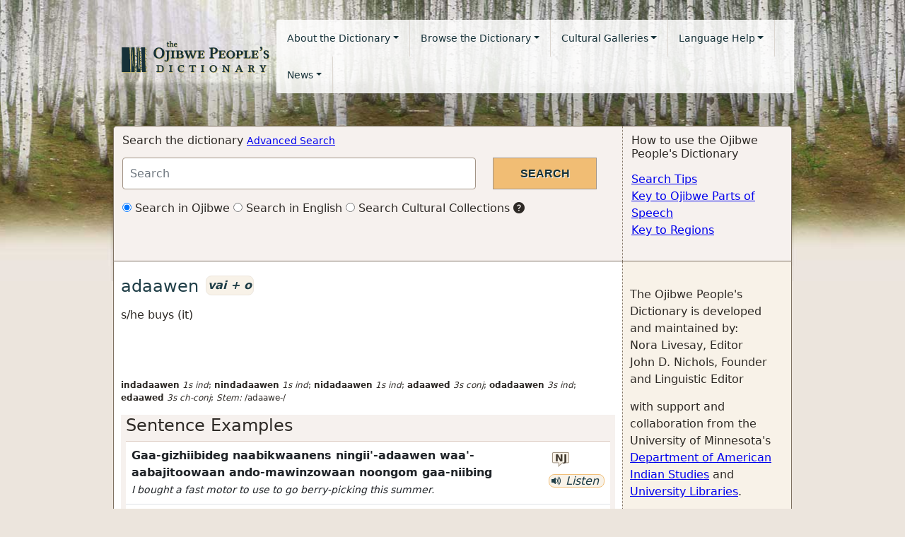

--- FILE ---
content_type: text/html; charset=utf-8
request_url: https://ojibwe.lib.umn.edu/main-entry/adaawen-vai-o
body_size: 18049
content:
<!DOCTYPE html>
<html lang="en">
<head>
<!-- Google tag for GA 4 (gtag.js) -->
<script async src="https://www.googletagmanager.com/gtag/js?id=UA-27427149-1"></script>
<script>
  window.dataLayer = window.dataLayer || [];
  function gtag(){dataLayer.push(arguments);}
  gtag('js', new Date());

  gtag('config', 'UA-27427149-1');
</script>
  <title>
    adaawen (vai + o) | 
     | the Ojibwe People's Dictionary
  </title>
  <link rel="shortcut icon" href="/favicon.ico" type="image/x-icon" />
  <meta name="HandheldFriendly" content="True">
  <meta name="viewport" content="width=device-width,initial-scale=1.0">
  <link rel="stylesheet" media="all" href="/assets/application-d391942a715fbaba6e201811c4ee5a554cd0b0f09ce7e8f524fff9a6a36bc503.css" data-turbolinks-track="reload" />
  <script src="/assets/application-3687302961d4427acc8788788c8d3d710075a15f9c03971a520a2769747f8eff.js" data-turbolinks-track="reload"></script>
  <meta name="csrf-param" content="authenticity_token" />
<meta name="csrf-token" content="SCjlCYcDU/811+FTsnVrIUBVEq4K+4X7Tv5+kGYPW9o7y+k0HLGuBazUUcZLlyMpY+b9CO8DyvsyzG9MEH1XPA==" />
</head>
<body>
  
  <nav class="navbar navbar-expand-lg navbar-ojibwe navbar-light">
  <div class="container-fluid">
    <div class="navbar-header">
      <button type="button" class="navbar-toggler collapsed" data-bs-toggle="collapse" data-bs-target="#navbar-links" aria-expanded="false" aria-label="Toggle navigation">
        <span class="navbar-toggler-icon"></span>
      </button>
      <a class="navbar-brand" href="/"><img alt="Ojibwe People&#39;s Dictionary logo, birch trees on a green background" src="/assets/logo-835a68847cef7f5edc6e82b53624a100d1f5448829d8be8969901f832b7c2fa9.png" /></a>
    </div>

    <div class="collapse navbar-collapse" id="navbar-links">
      <ul class="nav navbar-nav ">
        <li class="nav-item dropdown">
          <a href="#" class="nav-link dropdown-toggle" data-bs-toggle="dropdown" role="button" aria-haspopup="true" aria-expanded="false">About the Dictionary</a>
          <ul class="dropdown-menu">
              <li><a class="dropdown-item" href="/about">About the Dictionary</a></li>
              <li><a class="dropdown-item" href="/about/voices">Ojibwe Voices</a></li>
              <li><a class="dropdown-item" href="/content/project-sponsors">Project Sponsors</a></li>
              <li><a class="dropdown-item" href="/why-we-need-ojibwe-peoples-dictionary">Why we need the Ojibwe People&#39;s Dictionary</a></li>
              <li><a class="dropdown-item" href="/contact">Contact Us</a></li>
          </ul>
        </li>
        <li class="nav-item dropdown">
          <a href="#" id="browseMenu" class="nav-link dropdown-toggle" data-bs-toggle="dropdown" role="button" aria-haspopup="true" aria-expanded="false">Browse the Dictionary</a>
          <ul class="dropdown-menu" aria-labeledby="browseMenu">
              <li><a class="dropdown-item" href="/browse/ojibwe">Browse in Ojibwe</a></li>
              <li><a class="dropdown-item" href="/browse/english">Browse in English</a></li>
            <li><a class="dropdown-item" href="/category/dictionary/animals">Awensiinyag (wild animals)</a></li>
<li><a class="dropdown-item" href="/category/dictionary/birds">Bineshiinyag (birds)</a></li>
<li><a class="dropdown-item" href="/category/dictionary/trees">Mitigoog (trees)</a></li>
<li><a class="dropdown-item" href="/category/dictionary/ricing">Manoominikewin (ricing)</a></li>
<li><a class="dropdown-item" href="/category/dictionary/sugaring">Iskigamizigewin (sugaring)</a></li>
<li><a class="dropdown-item" href="/category/dictionary/zoom">Pandemic Audio Recording</a></li>

          </ul>
        </li>
        <li class="nav-item dropdown">
          <a href="#" id="galleriesMenu" class="nav-link dropdown-toggle" data-bs-toggle="dropdown" role="button" aria-haspopup="true" aria-expanded="false">Cultural Galleries</a>
          <ul class="dropdown-menu" aria-labeled-by="galleriesMenu">
            <li><a class="dropdown-item" href="/category/galleries/hidework">Bashkweginoon (hidework)</a></li>
<li><a class="dropdown-item" href="/category/galleries/wintertravel">Biboon (winter)</a></li>
<li><a class="dropdown-item" href="/category/galleries/fishing">Giigoonyikewin (fishing)</a></li>
<li><a class="dropdown-item" href="/category/galleries/sugaring">Iskigamizigewin (sugaring)</a></li>
<li><a class="dropdown-item" href="/category/galleries/ricing">Manoominikewin (ricing)</a></li>
<li><a class="dropdown-item" href="/category/galleries/lodges">Wiigiwaaman (lodges)</a></li>

          </ul>
        </li>
        <li class="nav-item dropdown">
          <a href="#" id="langHelpMenu" class="nav-link dropdown-toggle" data-bs-toggle="dropdown" role="button" aria-haspopup="true" aria-expanded="false">Language Help</a>
          <ul class="dropdown-menu" aria-labeled-by="langHelpMenu">
              <li><a class="dropdown-item" href="/about-ojibwe-language">About the Ojibwe Language</a></li>
              <li><a class="dropdown-item" href="/help/ojibwe-parts-of-speech">Key to Ojibwe parts of speech</a></li>
              <li><a class="dropdown-item" href="/help/regions">Key to Regions</a></li>
              <li><a class="dropdown-item" href="/help/paradigm-classes">Paradigm Classes</a></li>
              <li><a class="dropdown-item" href="/understanding-word-stems-word-parts-and-word-families">Understanding Word Stems, Word Parts and Word Families</a></li>
              <li><a class="dropdown-item" href="/understanding-audio-and-example-sentences">Understanding Audio and Example Sentences</a></li>
          </ul>
        </li>
        <li class="nav-item dropdown">
          <a href="#" id="newsMenu" class="nav-link dropdown-toggle" data-bs-toggle="dropdown" role="button" aria-haspopup="true" aria-expanded="false">News</a>
          <ul class="dropdown-menu" aria-labeled-by="newsMenu">
              <li><a class="dropdown-item" href="/news/ojibwe-language">Ojibwe Language News</a></li>
              <li><a class="dropdown-item" href="/news/dictionary">Ojibwe People&#39;s Dictionary Updates</a></li>
          </ul>
        </li>
      </ul>
    </div>
  </div>
</nav>

  <div class="container-fluid">
    <div id="alerts">
      
    </div>
    <div class="row top-actions">
  <div class="col-md-9 col-sm-9 section search-form">
    <h2>Search the dictionary <small><a href="/advanced_search">Advanced Search</a></small></h2>
    <form action="/search" accept-charset="UTF-8" method="get"><input name="utf8" type="hidden" value="&#x2713;" />
      <div class="row search-form-row">
        <div class="col-md-9">
          <input type="text" name="q" id="q" class="form-control search-input" placeholder="Search" aria-label="Search query" />
        </div>
        <div class="col-md-3">
          <input type="submit" name="commit" value="Search" class="btn-submit" />
        </div>
      </div>
      <div class="row search-type">
        <div class="col-md-12">
          <label class="radio-inline">
            <input type="radio" name="type" id="type_ojibwe" value="ojibwe" checked="checked" />
            Search in Ojibwe
          </label>
          <label class="radio-inline">
            <input type="radio" name="type" id="type_english" value="english" />
            Search in English
          </label>
          <label class="radio-inline">
            <input type="radio" name="type" id="type_collections" value="collections" />
            Search Cultural Collections
          </label>
          <span class="bi bi-question-circle-fill" data-toggle="tooltip" data-placement="bottom" title="Allows users to search and discover numerous Ojibwe artifacts, photographs and historical documents.">
        </div>
      </div>
</form>  </div>
  <div class="col-md-3 col-sm-3 section content-right">
    <h2>How to use the Ojibwe People&#39;s Dictionary</h2>
    <ul class="list-unstyled help-links">
      <li><a href="/help/search">Search Tips</a></li>
      <li><a href="/help/ojibwe-parts-of-speech">Key to Ojibwe Parts of Speech</a></li>
      <li><a href="/help/regions">Key to Regions</a></li>
    </ul>
  </div>
</div>

    <div class="row content-container">
      <div class="col-md-9 col-sm-9 content">
        


<h3>
  <span class="lemma">adaawen</span>
  <span class="badge badge-oj" data-toggle="tooltip" data-placement="right" title="animate intransitive verb with object">vai + o</span>
</h3>

<p class="regions">
</p>

<p class="glosses">
  s/he buys (it)
</p>


<p class="relations">
  
  
  
</p>



<p class="glossing">
  <br/>
  <br/>
    
    <p></p>
</p>

<p class="inflectional-forms">
<strong>indadaawen</strong> <em><span data-toggle="tooltip" data-placement="top" title="First person singular subject">1s</span> <span data-toggle="tooltip" data-placement="top" title="independent ">ind</span></em>; <strong>nindadaawen</strong> <em><span data-toggle="tooltip" data-placement="top" title="First person singular subject">1s</span> <span data-toggle="tooltip" data-placement="top" title="independent ">ind</span></em>; <strong>nidadaawen</strong> <em><span data-toggle="tooltip" data-placement="top" title="First person singular subject">1s</span> <span data-toggle="tooltip" data-placement="top" title="independent ">ind</span></em>; <strong>adaawed</strong> <em><span data-toggle="tooltip" data-placement="top" title="Third person singular subject">3s</span> <span data-toggle="tooltip" data-placement="top" title="conjunct">conj</span></em>; <strong>odadaawen</strong> <em><span data-toggle="tooltip" data-placement="top" title="Third person singular subject">3s</span> <span data-toggle="tooltip" data-placement="top" title="independent ">ind</span></em>; <strong>edaawed</strong> <em><span data-toggle="tooltip" data-placement="top" title="Third person singular subject">3s</span> <span data-toggle="tooltip" data-placement="top" title="changed conjunct">ch-conj</span></em>; <i>Stem:</i> /adaawe-/
</p>



  <p></p>

<div class="panel panel-oj">
  <div class="panel-heading" role="tab" id="sentenceExamplesHeader">
    <h4 class="panel-title">
      <a class="" role="button" data-bs-toggle="collapse" href="#sentenceExamples" aria-expanded="true" aria-controls="sentenceExamples">
        <span class="caret"></span>
        Sentence Examples
      </a>
    </h4>
  </div>
  <div id="sentenceExamples" class="panel-collapse collapse in show" role="tabpanel" aria-labelledby="sentenceExamplesHeader" aria-expanded="true">
    <div class="panel-body">
      <table class="table table-hover audio-table">
            <tr><td><strong><div class="stylized-text">Gaa-gizhiibideg naabikwaanens ningii'-adaawen waa'-aabajitoowaan ando-mawinzowaan noongom gaa-niibing</div><br/></strong><small><em><div class="stylized-text">I bought a fast motor to use to go berry-picking this summer.</div></em></small></td><td class="text-right"><a href='/speaker/nancy-jones' role='button' class='speaker-initials' data-bs-toggle='modal' data-bs-target='#voiceModal' data-remote='false'>
        nj
      </a> <span class='badge badge-oj badge-audio-player'>
      <div id='audio-player-701862' class='audio-player' data-file='https://s3.amazonaws.com/ojibwe-audio-transcoded/gizhiibide___ex49__nj61130507.flv' data-mobile-file='https://s3.amazonaws.com/ojibwe-audio-transcoded/gizhiibide___ex49__nj61130507.mp4'>
        <span class='bi bi-volume-up-fill'></span>
        Listen
      </div>
    </span><br/></td></tr>
      </table>
    </div>
  </div>
</div>

<div class="panel panel-oj">
  <div class="panel-heading" role="tab" id="wordPartsHeader">
    <h4 class="panel-title">
      <a class="" role="button" data-bs-toggle="collapse" href="#wordParts" aria-expanded="true" aria-controls="wordParts">
        <span class="caret"></span>
        Word Parts
      </a>
    </h4>
  </div>
  <div id="wordParts" class="panel-collapse collapse in show" role="tabpanel" aria-labelledby="wordPartsHeader" aria-expanded="true">
    <div class="panel-body">
<div></div><strong>adaawen</strong> /adaawe-/: /-<a href="/word-part/e-final-1287">e</a>/ <div class="stylized-text"><div>[incorporating]</div></div>    </div>
  </div>
</div>



<div class="panel panel-oj">
  <div class="panel-heading" role="tab" id="reduplicatedFormsHeader">
    <h4 class="panel-title">
      <a class="" role="button" data-bs-toggle="collapse" href="#reduplicatedForms" aria-expanded="true" aria-controls="reduplicatedForms">
        <span class="caret"></span>
        Reduplication
      </a>
    </h4>
  </div>
  <div id="reduplicatedForms" class="panel-collapse collapse in show" role="tabpanel" aria-labelledby="reduplicatedFormsHeader" aria-expanded="true">
    <div class="panel-body">
      Reduplicated Form: <strong>ayadaawen</strong>
      
    </div>
  </div>
</div>



<div class="modal fade" id="voiceModal" tabindex="-1" role="dialog">
  <div class="modal-dialog" role="document">
    <div class="modal-content">
    </div>
  </div>
</div>

      </div>
      <div class="col-md-3 col-sm-3 sidebar">
        <p>
The Ojibwe People's Dictionary is developed and maintained by: <br />
Nora Livesay, Editor<br />
John D. Nichols, Founder and Linguistic Editor
</p>
with support and collaboration from the University of Minnesota's <a href="http://amin.umn.edu/">Department of American Indian Studies</a> and
  <a href="https://www.lib.umn.edu/">University Libraries</a>. 
</p>


<h3>Word Family</h3>
<div class="word-family">
<span class="word-family-child "><span class='main-entry-title'>
      
      <span class='lemma'><a href="/main-entry/adaawe-vai">adaawe</a></span>
      <span class='badge badge-oj' data-toggle='tooltip' data-placement='right' title='animate intransitive verb'>
        vai
      </span>
      
    </span>s/he buys</span><div class="indent"><span class="word-family-child highlight"><span class='main-entry-title'>
      
      <span class='lemma'><a href="/main-entry/adaawen-vai-o">adaawen</a></span>
      <span class='badge badge-oj' data-toggle='tooltip' data-placement='right' title='animate intransitive verb with object'>
        vai + o
      </span>
      
    </span>s/he buys (it)</span><span class="word-family-child "><span class='main-entry-title'>
      (benefactive)
      <span class='lemma'><a href="/main-entry/adaawetamaw-vta">adaawetamaw</a></span>
      <span class='badge badge-oj' data-toggle='tooltip' data-placement='right' title='transitive animate verb'>
        vta
      </span>
      
    </span>buy (it) for h/</span><div class="indent"><span class="word-family-child "><span class='main-entry-title'>
      (detransitive)
      <span class='lemma'><a href="/main-entry/adaawetamaage-vai">adaawetamaage</a></span>
      <span class='badge badge-oj' data-toggle='tooltip' data-placement='right' title='animate intransitive verb'>
        vai
      </span>
      
    </span>s/he buys (it) for others</span><span class="word-family-child "><span class='main-entry-title'>
      (reflexive)
      <span class='lemma'><a href="/main-entry/adaawetamaazo-vai">adaawetamaazo</a></span>
      <span class='badge badge-oj' data-toggle='tooltip' data-placement='right' title='animate intransitive verb'>
        vai
      </span>
      
    </span>s/he buys (it) for h/ self</span><span class="word-family-child "><span class='main-entry-title'>
      (reflexive)
      <span class='lemma'><a href="/main-entry/adaawetamaadizo-vai">adaawetamaadizo</a></span>
      <span class='badge badge-oj' data-toggle='tooltip' data-placement='right' title='animate intransitive verb'>
        vai
      </span>
      
    </span>s/he buys (it) for h/ self</span><span class="word-family-child "><span class='main-entry-title'>
      (reciprocal)
      <span class='lemma'><a href="/main-entry/adaawetamaadiwag-vai">adaawetamaadiwag</a></span>
      <span class='badge badge-oj' data-toggle='tooltip' data-placement='right' title='animate intransitive verb'>
        vai
      </span>
      
    </span>they buy (it) for each other</span></div><span class="word-family-child "><span class='main-entry-title'>
      (derived noun)
      <span class='lemma'><a href="/main-entry/adaawewin-ni">adaawewin</a></span>
      <span class='badge badge-oj' data-toggle='tooltip' data-placement='right' title='inanimate noun'>
        ni
      </span>
      
    </span>item for sale, for purchase, or purchased; (one&#39;s) shopping or groceries</span></div></div>



<h3>Additional Resources</h3>
<p>
  Many of the words in the Ojibwe People&#39;s Dictionary have related resources. Click through to the full dictionary entry to hear audio recordings, see images, read documents and watch videos. Here&#39;s a key to resource icons.
  <ul class="list-unstyled">
    <li><span class="bi bi-volume-up-fill"></span> Audio recordings</li>
    <li><span class="bi bi-camera-fill"></span> Images</li>
    <li><span class="bi bi-camera-video-fill"></span> Video</li>
    <li><span class="bi bi-paperclip"></span> Documents</li>
  </ul>
</p>

<h3>Speakers &amp; Regions Key</h3>
<p>
Individual speakers and speakers from different regions use different words when speaking. Each audio recording is marked with the initials of the Ojibwe speaker. Click on a speaker's initials to <a href="/about/voices">go to the speaker&#39;s bio page</a>. If an Ojibwe word is particular to a certain region, it will be marked with a region code. Click on the region code to go to the <a href="/help/regions">Regions</a> page.
</p>

      </div>
    </div>
    <footer class="row full-row">
  <div class="col-md-6">

     <span class="small">
      © 2012-2025 Ojibwe People&#39;s Dictionary. Some rights reserved<br/>
       <a href="/content/copyright-usage-restrictions">
         See copyright usage restrictions for complete copyright information.</a><br/>
       <a href="https://umn.qualtrics.com/jfe/form/SV_86oJsZGTuIGWmR8" target="_blank">
        Report: typos, errors, or web accessibility issues</a>
    </span>
  </div>
  <div class="col-md-6 text-right"><span class="small">
    Special thanks to <a href="/content/project-sponsors">organizations that made this possible.</a><br/>
    </span>
    <a href="/users/sign_in">Editor Login</a>
  </div>
</footer>

  </div>
</body>
</html>
